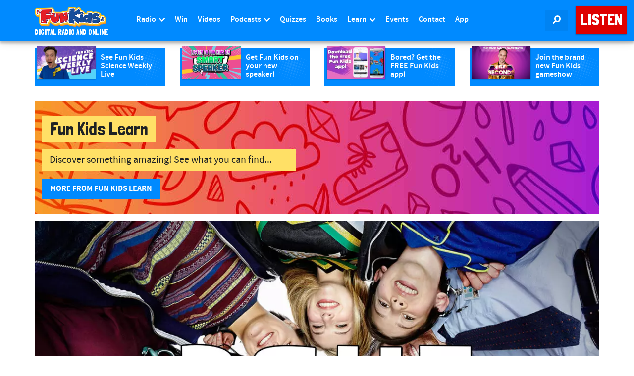

--- FILE ---
content_type: text/html; charset=utf-8
request_url: https://www.google.com/recaptcha/api2/aframe
body_size: 267
content:
<!DOCTYPE HTML><html><head><meta http-equiv="content-type" content="text/html; charset=UTF-8"></head><body><script nonce="JDVo0UtYhGOMKYqHepntxg">/** Anti-fraud and anti-abuse applications only. See google.com/recaptcha */ try{var clients={'sodar':'https://pagead2.googlesyndication.com/pagead/sodar?'};window.addEventListener("message",function(a){try{if(a.source===window.parent){var b=JSON.parse(a.data);var c=clients[b['id']];if(c){var d=document.createElement('img');d.src=c+b['params']+'&rc='+(localStorage.getItem("rc::a")?sessionStorage.getItem("rc::b"):"");window.document.body.appendChild(d);sessionStorage.setItem("rc::e",parseInt(sessionStorage.getItem("rc::e")||0)+1);localStorage.setItem("rc::h",'1769020561268');}}}catch(b){}});window.parent.postMessage("_grecaptcha_ready", "*");}catch(b){}</script></body></html>